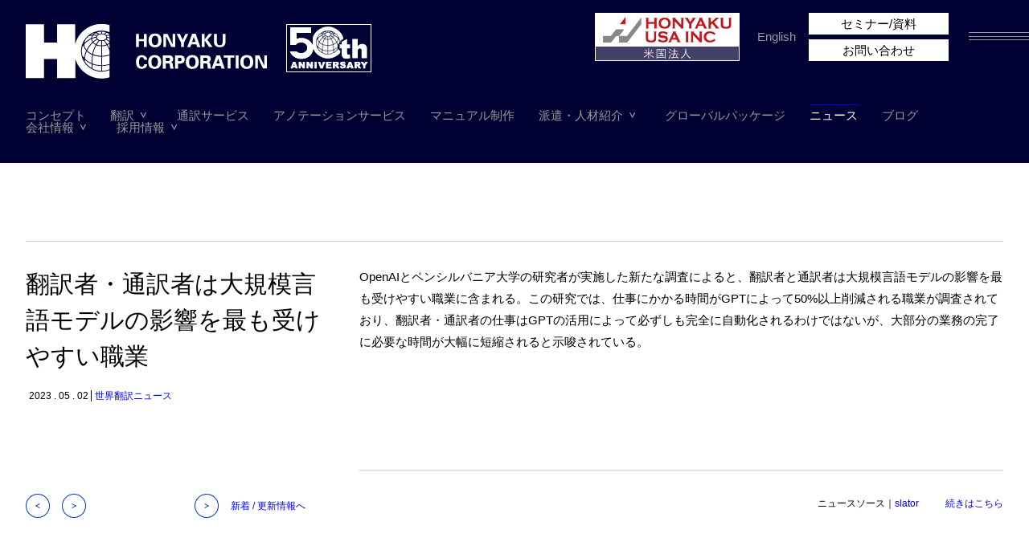

--- FILE ---
content_type: text/html; charset=UTF-8
request_url: https://www.translatejapan.com/news/4078
body_size: 44336
content:
<!DOCTYPE html>
<html lang="ja">
<head>
	
<!-- Google Tag Manager -->
<script>(function(w,d,s,l,i){w[l]=w[l]||[];w[l].push({'gtm.start':
new Date().getTime(),event:'gtm.js'});var f=d.getElementsByTagName(s)[0],
j=d.createElement(s),dl=l!='dataLayer'?'&l='+l:'';j.async=true;j.src=
'https://www.googletagmanager.com/gtm.js?id='+i+dl;f.parentNode.insertBefore(j,f);
})(window,document,'script','dataLayer','GTM-NX49NTD');</script>
<!-- End Google Tag Manager -->

<!-- Global site tag (gtag.js) - Google Ads: 1009740193 -->
<script async 
src="https://www.googletagmanager.com/gtag/js?id=AW-1009740193"></script>
<script>
   window.dataLayer = window.dataLayer || [];
   function gtag(){dataLayer.push(arguments);}
   gtag('js', new Date());

   gtag('config', 'AW-1009740193');
</script>
	
<!-- Global site tag (gtag.js) - Google Analytics -->
<script async src="https://www.googletagmanager.com/gtag/js?id=G-VJTSH6JT1C"></script>
<script>
  window.dataLayer = window.dataLayer || [];
  function gtag(){dataLayer.push(arguments);}
  gtag('js', new Date());

  gtag('config', 'G-VJTSH6JT1C');
</script>

<!-- Google tag (gtag.js) -->
<script async src="https://www.googletagmanager.com/gtag/js?id=G-NWEBKCCBJD"></script>
<script>
  window.dataLayer = window.dataLayer || [];
  function gtag(){dataLayer.push(arguments);}
  gtag('js', new Date());

  gtag('config', 'G-NWEBKCCBJD');
</script>
	
<meta charset="UTF-8">
<title>翻訳者・通訳者は大規模言語モデルの影響を最も受けやすい職業 / お知らせ / 株式会社ホンヤク社｜翻訳・語学人材派遣など総合ランゲージサービス</title>
<meta name="description" content="株式会社ホンヤク社は、品質の高いランゲージサービスを提供致します。">
<meta name="viewport" content="width=device-width, user-scalable=no, initial-scale=1, maximum-scale=1">
<meta name="apple-mobile-web-app-status-bar-style" content="black-translucent">
<meta name="apple-mobile-web-app-capable" content="yes">
<meta name="format-detection" content="telephone=no">
<meta name="robots" content="index, follow" />
<meta name='robots' content='max-image-preview:large' />
<link rel='stylesheet' id='wp-block-library-css' href='https://www.translatejapan.com/wp/wp-includes/css/dist/block-library/style.min.css?ver=6.4.2' type='text/css' media='all' />
<style id='classic-theme-styles-inline-css' type='text/css'>
/*! This file is auto-generated */
.wp-block-button__link{color:#fff;background-color:#32373c;border-radius:9999px;box-shadow:none;text-decoration:none;padding:calc(.667em + 2px) calc(1.333em + 2px);font-size:1.125em}.wp-block-file__button{background:#32373c;color:#fff;text-decoration:none}
</style>
<style id='global-styles-inline-css' type='text/css'>
body{--wp--preset--color--black: #000000;--wp--preset--color--cyan-bluish-gray: #abb8c3;--wp--preset--color--white: #ffffff;--wp--preset--color--pale-pink: #f78da7;--wp--preset--color--vivid-red: #cf2e2e;--wp--preset--color--luminous-vivid-orange: #ff6900;--wp--preset--color--luminous-vivid-amber: #fcb900;--wp--preset--color--light-green-cyan: #7bdcb5;--wp--preset--color--vivid-green-cyan: #00d084;--wp--preset--color--pale-cyan-blue: #8ed1fc;--wp--preset--color--vivid-cyan-blue: #0693e3;--wp--preset--color--vivid-purple: #9b51e0;--wp--preset--gradient--vivid-cyan-blue-to-vivid-purple: linear-gradient(135deg,rgba(6,147,227,1) 0%,rgb(155,81,224) 100%);--wp--preset--gradient--light-green-cyan-to-vivid-green-cyan: linear-gradient(135deg,rgb(122,220,180) 0%,rgb(0,208,130) 100%);--wp--preset--gradient--luminous-vivid-amber-to-luminous-vivid-orange: linear-gradient(135deg,rgba(252,185,0,1) 0%,rgba(255,105,0,1) 100%);--wp--preset--gradient--luminous-vivid-orange-to-vivid-red: linear-gradient(135deg,rgba(255,105,0,1) 0%,rgb(207,46,46) 100%);--wp--preset--gradient--very-light-gray-to-cyan-bluish-gray: linear-gradient(135deg,rgb(238,238,238) 0%,rgb(169,184,195) 100%);--wp--preset--gradient--cool-to-warm-spectrum: linear-gradient(135deg,rgb(74,234,220) 0%,rgb(151,120,209) 20%,rgb(207,42,186) 40%,rgb(238,44,130) 60%,rgb(251,105,98) 80%,rgb(254,248,76) 100%);--wp--preset--gradient--blush-light-purple: linear-gradient(135deg,rgb(255,206,236) 0%,rgb(152,150,240) 100%);--wp--preset--gradient--blush-bordeaux: linear-gradient(135deg,rgb(254,205,165) 0%,rgb(254,45,45) 50%,rgb(107,0,62) 100%);--wp--preset--gradient--luminous-dusk: linear-gradient(135deg,rgb(255,203,112) 0%,rgb(199,81,192) 50%,rgb(65,88,208) 100%);--wp--preset--gradient--pale-ocean: linear-gradient(135deg,rgb(255,245,203) 0%,rgb(182,227,212) 50%,rgb(51,167,181) 100%);--wp--preset--gradient--electric-grass: linear-gradient(135deg,rgb(202,248,128) 0%,rgb(113,206,126) 100%);--wp--preset--gradient--midnight: linear-gradient(135deg,rgb(2,3,129) 0%,rgb(40,116,252) 100%);--wp--preset--font-size--small: 13px;--wp--preset--font-size--medium: 20px;--wp--preset--font-size--large: 36px;--wp--preset--font-size--x-large: 42px;--wp--preset--spacing--20: 0.44rem;--wp--preset--spacing--30: 0.67rem;--wp--preset--spacing--40: 1rem;--wp--preset--spacing--50: 1.5rem;--wp--preset--spacing--60: 2.25rem;--wp--preset--spacing--70: 3.38rem;--wp--preset--spacing--80: 5.06rem;--wp--preset--shadow--natural: 6px 6px 9px rgba(0, 0, 0, 0.2);--wp--preset--shadow--deep: 12px 12px 50px rgba(0, 0, 0, 0.4);--wp--preset--shadow--sharp: 6px 6px 0px rgba(0, 0, 0, 0.2);--wp--preset--shadow--outlined: 6px 6px 0px -3px rgba(255, 255, 255, 1), 6px 6px rgba(0, 0, 0, 1);--wp--preset--shadow--crisp: 6px 6px 0px rgba(0, 0, 0, 1);}:where(.is-layout-flex){gap: 0.5em;}:where(.is-layout-grid){gap: 0.5em;}body .is-layout-flow > .alignleft{float: left;margin-inline-start: 0;margin-inline-end: 2em;}body .is-layout-flow > .alignright{float: right;margin-inline-start: 2em;margin-inline-end: 0;}body .is-layout-flow > .aligncenter{margin-left: auto !important;margin-right: auto !important;}body .is-layout-constrained > .alignleft{float: left;margin-inline-start: 0;margin-inline-end: 2em;}body .is-layout-constrained > .alignright{float: right;margin-inline-start: 2em;margin-inline-end: 0;}body .is-layout-constrained > .aligncenter{margin-left: auto !important;margin-right: auto !important;}body .is-layout-constrained > :where(:not(.alignleft):not(.alignright):not(.alignfull)){max-width: var(--wp--style--global--content-size);margin-left: auto !important;margin-right: auto !important;}body .is-layout-constrained > .alignwide{max-width: var(--wp--style--global--wide-size);}body .is-layout-flex{display: flex;}body .is-layout-flex{flex-wrap: wrap;align-items: center;}body .is-layout-flex > *{margin: 0;}body .is-layout-grid{display: grid;}body .is-layout-grid > *{margin: 0;}:where(.wp-block-columns.is-layout-flex){gap: 2em;}:where(.wp-block-columns.is-layout-grid){gap: 2em;}:where(.wp-block-post-template.is-layout-flex){gap: 1.25em;}:where(.wp-block-post-template.is-layout-grid){gap: 1.25em;}.has-black-color{color: var(--wp--preset--color--black) !important;}.has-cyan-bluish-gray-color{color: var(--wp--preset--color--cyan-bluish-gray) !important;}.has-white-color{color: var(--wp--preset--color--white) !important;}.has-pale-pink-color{color: var(--wp--preset--color--pale-pink) !important;}.has-vivid-red-color{color: var(--wp--preset--color--vivid-red) !important;}.has-luminous-vivid-orange-color{color: var(--wp--preset--color--luminous-vivid-orange) !important;}.has-luminous-vivid-amber-color{color: var(--wp--preset--color--luminous-vivid-amber) !important;}.has-light-green-cyan-color{color: var(--wp--preset--color--light-green-cyan) !important;}.has-vivid-green-cyan-color{color: var(--wp--preset--color--vivid-green-cyan) !important;}.has-pale-cyan-blue-color{color: var(--wp--preset--color--pale-cyan-blue) !important;}.has-vivid-cyan-blue-color{color: var(--wp--preset--color--vivid-cyan-blue) !important;}.has-vivid-purple-color{color: var(--wp--preset--color--vivid-purple) !important;}.has-black-background-color{background-color: var(--wp--preset--color--black) !important;}.has-cyan-bluish-gray-background-color{background-color: var(--wp--preset--color--cyan-bluish-gray) !important;}.has-white-background-color{background-color: var(--wp--preset--color--white) !important;}.has-pale-pink-background-color{background-color: var(--wp--preset--color--pale-pink) !important;}.has-vivid-red-background-color{background-color: var(--wp--preset--color--vivid-red) !important;}.has-luminous-vivid-orange-background-color{background-color: var(--wp--preset--color--luminous-vivid-orange) !important;}.has-luminous-vivid-amber-background-color{background-color: var(--wp--preset--color--luminous-vivid-amber) !important;}.has-light-green-cyan-background-color{background-color: var(--wp--preset--color--light-green-cyan) !important;}.has-vivid-green-cyan-background-color{background-color: var(--wp--preset--color--vivid-green-cyan) !important;}.has-pale-cyan-blue-background-color{background-color: var(--wp--preset--color--pale-cyan-blue) !important;}.has-vivid-cyan-blue-background-color{background-color: var(--wp--preset--color--vivid-cyan-blue) !important;}.has-vivid-purple-background-color{background-color: var(--wp--preset--color--vivid-purple) !important;}.has-black-border-color{border-color: var(--wp--preset--color--black) !important;}.has-cyan-bluish-gray-border-color{border-color: var(--wp--preset--color--cyan-bluish-gray) !important;}.has-white-border-color{border-color: var(--wp--preset--color--white) !important;}.has-pale-pink-border-color{border-color: var(--wp--preset--color--pale-pink) !important;}.has-vivid-red-border-color{border-color: var(--wp--preset--color--vivid-red) !important;}.has-luminous-vivid-orange-border-color{border-color: var(--wp--preset--color--luminous-vivid-orange) !important;}.has-luminous-vivid-amber-border-color{border-color: var(--wp--preset--color--luminous-vivid-amber) !important;}.has-light-green-cyan-border-color{border-color: var(--wp--preset--color--light-green-cyan) !important;}.has-vivid-green-cyan-border-color{border-color: var(--wp--preset--color--vivid-green-cyan) !important;}.has-pale-cyan-blue-border-color{border-color: var(--wp--preset--color--pale-cyan-blue) !important;}.has-vivid-cyan-blue-border-color{border-color: var(--wp--preset--color--vivid-cyan-blue) !important;}.has-vivid-purple-border-color{border-color: var(--wp--preset--color--vivid-purple) !important;}.has-vivid-cyan-blue-to-vivid-purple-gradient-background{background: var(--wp--preset--gradient--vivid-cyan-blue-to-vivid-purple) !important;}.has-light-green-cyan-to-vivid-green-cyan-gradient-background{background: var(--wp--preset--gradient--light-green-cyan-to-vivid-green-cyan) !important;}.has-luminous-vivid-amber-to-luminous-vivid-orange-gradient-background{background: var(--wp--preset--gradient--luminous-vivid-amber-to-luminous-vivid-orange) !important;}.has-luminous-vivid-orange-to-vivid-red-gradient-background{background: var(--wp--preset--gradient--luminous-vivid-orange-to-vivid-red) !important;}.has-very-light-gray-to-cyan-bluish-gray-gradient-background{background: var(--wp--preset--gradient--very-light-gray-to-cyan-bluish-gray) !important;}.has-cool-to-warm-spectrum-gradient-background{background: var(--wp--preset--gradient--cool-to-warm-spectrum) !important;}.has-blush-light-purple-gradient-background{background: var(--wp--preset--gradient--blush-light-purple) !important;}.has-blush-bordeaux-gradient-background{background: var(--wp--preset--gradient--blush-bordeaux) !important;}.has-luminous-dusk-gradient-background{background: var(--wp--preset--gradient--luminous-dusk) !important;}.has-pale-ocean-gradient-background{background: var(--wp--preset--gradient--pale-ocean) !important;}.has-electric-grass-gradient-background{background: var(--wp--preset--gradient--electric-grass) !important;}.has-midnight-gradient-background{background: var(--wp--preset--gradient--midnight) !important;}.has-small-font-size{font-size: var(--wp--preset--font-size--small) !important;}.has-medium-font-size{font-size: var(--wp--preset--font-size--medium) !important;}.has-large-font-size{font-size: var(--wp--preset--font-size--large) !important;}.has-x-large-font-size{font-size: var(--wp--preset--font-size--x-large) !important;}
.wp-block-navigation a:where(:not(.wp-element-button)){color: inherit;}
:where(.wp-block-post-template.is-layout-flex){gap: 1.25em;}:where(.wp-block-post-template.is-layout-grid){gap: 1.25em;}
:where(.wp-block-columns.is-layout-flex){gap: 2em;}:where(.wp-block-columns.is-layout-grid){gap: 2em;}
.wp-block-pullquote{font-size: 1.5em;line-height: 1.6;}
</style>
<link rel='stylesheet' id='contact-form-7-css' href='https://www.translatejapan.com/wp/wp-content/plugins/contact-form-7/includes/css/styles.css?ver=5.3' type='text/css' media='all' />
<link rel='stylesheet' id='contact-form-7-confirm-css' href='https://www.translatejapan.com/wp/wp-content/plugins/contact-form-7-add-confirm/includes/css/styles.css?ver=5.1' type='text/css' media='all' />
<link rel='stylesheet' id='commoncss-css' href='https://www.translatejapan.com/wp/wp-content/themes/translatejapan/assets/css/common.css?ver=6.4.2' type='text/css' media='all' />
<link rel='stylesheet' id='headercss-css' href='https://www.translatejapan.com/wp/wp-content/themes/translatejapan/assets/css/header.css?ver=6.4.2' type='text/css' media='all' />
<link rel='stylesheet' id='footercss-css' href='https://www.translatejapan.com/wp/wp-content/themes/translatejapan/assets/css/footer.css?ver=6.4.2' type='text/css' media='all' />
<link rel='stylesheet' id='utilitycss-css' href='https://www.translatejapan.com/wp/wp-content/themes/translatejapan/assets/css/utility.css?ver=6.4.2' type='text/css' media='all' />
<link rel='stylesheet' id='news-css' href='https://www.translatejapan.com/wp/wp-content/themes/translatejapan/assets/css/news.css?ver=6.4.2' type='text/css' media='all' />
<link rel='stylesheet' id='news_details-css' href='https://www.translatejapan.com/wp/wp-content/themes/translatejapan/assets/css/news_details.css?ver=6.4.2' type='text/css' media='all' />
<script type="text/javascript" src="https://www.translatejapan.com/wp/wp-includes/js/jquery/jquery.min.js?ver=3.7.1" id="jquery-core-js"></script>
<script type="text/javascript" src="https://www.translatejapan.com/wp/wp-includes/js/jquery/jquery-migrate.min.js?ver=3.4.1" id="jquery-migrate-js"></script>
<link rel="canonical" href="https://www.translatejapan.com/news/4078" />
<link rel='shortlink' href='https://www.translatejapan.com/?p=4078' />
<link rel="icon" href="https://www.translatejapan.com/wp/wp-content/themes/translatejapan/assets/img/favicon.ico">
<link rel="apple-touch-icon" href="https://www.translatejapan.com/wp/wp-content/themes/translatejapan/assets/img/apple-touch-icon.png">
<link rel="preconnect" href="https://fonts.googleapis.com">
<link rel="preconnect" href="https://fonts.gstatic.com" crossorigin>
<link href="https://fonts.googleapis.com/css?family=Roboto%7CJulius+Sans+One&display=swap" rel="stylesheet">
<script src="https://www.translatejapan.com/wp/wp-content/themes/translatejapan/assets/js/smartRollover.js"></script>
<script type="text/javascript">
var _trackingid = 'LFT-24969-1';

(function() {
    var lft = document.createElement('script'); lft.type = 'text/javascript'; lft.async = true;
    lft.src = ('https:' == document.location.protocol ? 'https:' : 'http:') + '//track.list-finder.jp/js/ja/track.js';
    var snode = document.getElementsByTagName('script')[0]; snode.parentNode.insertBefore(lft, snode);
})();
</script>
</head>
<body class="news-template-default single single-news postid-4078 is_pages">

<!-- Google Tag Manager (noscript) -->
<noscript><iframe src="https://www.googletagmanager.com/ns.html?id=GTM-NX49NTD"
height="0" width="0" style="display:none;visibility:hidden"></iframe></noscript>
<!-- End Google Tag Manager (noscript) -->

<header class="">
	<div class="wrap clear">
		<div class="inner clearfix">
			<h1 class="logo">
				<a href="https://www.translatejapan.com">
					<img src="https://www.translatejapan.com/wp/wp-content/themes/translatejapan/assets/img/logo.png" alt="HONYAKU CORPORATION" class="w100p">
				</a>
				<a href="https://www.translatejapan.com/50th_sp01">
					<img src="https://www.translatejapan.com/wp/wp-content/themes/translatejapan/assets/img/fiftieth.png" alt="50th ANNIVERSARY" class="w100p">
				</a>
			</h1>
			<nav>
				<div class="menu-w">
					<ul class="clearfix">
						<li class="menu-item concept">
							<a class="" href="https://www.translatejapan.com/concept">コンセプト</a>
						</li>
						<li class="menu-item service js_dropdown">
							<a class=" arrow" href="https://www.translatejapan.com/service/translation">翻訳</a>
							<div class="dropdown">
								<div class="inner clearfix">
									<div class="dp dp_01 dp_col4">
										<ul>
											<li>
												<a href="https://www.translatejapan.com/service/expert">
													<figure>
														<img src="https://www.translatejapan.com/wp/wp-content/themes/translatejapan/assets/img/header_dp01_1.jpg" alt="エキスパート翻訳" class="dp_img w100p">
													</figure>
													<p class="dp_tit fc_ff">
														<span class="ja">エキスパート翻訳</span>
														<span class="JuliusSansOne en">SPECIALIZED TRANSLATION</span>
													</p>
												</a>
											</li>
											<li>
												<a href="https://www.translatejapan.com/service/multilingual">
													<figure>
														<img src="https://www.translatejapan.com/wp/wp-content/themes/translatejapan/assets/img/header_dp01_2.jpg" alt="多言語翻訳" class="dp_img w100p">
													</figure>
													<p class="dp_tit fc_ff">
														<span class="ja">多言語翻訳</span>
														<span class="JuliusSansOne en">MULTILINGUAL TRANSLATION</span>
													</p>
												</a>
											</li>
											<li>
												<a href="https://www.translatejapan.com/service/machine">
													<figure>
														<img src="https://www.translatejapan.com/wp/wp-content/themes/translatejapan/assets/img/header_dp01_3.jpg" alt="機械翻訳（MTPE）" class="dp_img w100p">
													</figure>
													<p class="dp_tit fc_ff">
														<span class="ja">機械翻訳（MTPE）</span>
														<span class="JuliusSansOne en">MACHINE TRANSLATION(MTPE)</span>
													</p>
												</a>
											</li>
											<li>
												<a href="https://www.translatejapan.com/service/ai">
													<figure>
														<img src="https://www.translatejapan.com/wp/wp-content/themes/translatejapan/assets/img/header_dp01_3_2.jpg" alt="AIナレーション（音声合成）サービス" class="dp_img w100p">
													</figure>
													<p class="dp_tit fc_ff">
														<span class="ja">AIナレーション(音声合成)サービス</span>
														<span class="JuliusSansOne en">AI NARRATION</span>
													</p>
												</a>
											</li>
											<li class="pc_mt30">
												<a href="https://www.translatejapan.com/service/language">
													<figure>
														<img src="https://www.translatejapan.com/wp/wp-content/themes/translatejapan/assets/img/header_dp01_4.jpg" alt="言語付帯関連" class="dp_img w100p">
													</figure>
													<p class="dp_tit fc_ff">
														<span class="ja">言語付帯関連</span>
														<span class="JuliusSansOne en">RELATED SERVICES</span>
													</p>
												</a>
											</li>
											<li class="pc_mt30">
												<a href="https://www.translatejapan.com/service/field">
													<figure>
														<img src="https://www.translatejapan.com/wp/wp-content/themes/translatejapan/assets/img/header_dp01_5.jpg" alt="分野について" class="dp_img w100p">
													</figure>
													<p class="dp_tit fc_ff">
														<span class="ja">分野について</span>
														<span class="JuliusSansOne en">FIELDS</span>
													</p>
												</a>
											</li>
											<li class="pc_mt30">
												<a href="https://www.translatejapan.com/service/quality">
													<figure>
														<img src="https://www.translatejapan.com/wp/wp-content/themes/translatejapan/assets/img/header_dp01_6.jpg" alt="品質について" class="dp_img w100p">
													</figure>
													<p class="dp_tit fc_ff">
														<span class="ja">品質について</span>
														<span class="JuliusSansOne en">QUALITY</span>
													</p>
												</a>
											</li>
											<li class="pc_mt30">
												<a href="https://www.translatejapan.com/service/flow">
													<figure>
														<img src="https://www.translatejapan.com/wp/wp-content/themes/translatejapan/assets/img/header_dp01_7.jpg" alt="ご利用の流れ" class="dp_img w100p">
													</figure>
													<p class="dp_tit fc_ff">
														<span class="ja">ご利用の流れ</span>
														<span class="JuliusSansOne en">HOW WE WORK</span>
													</p>
												</a>
											</li>
										</ul>
									</div>
								</div>
							</div>
						</li>
<li class="menu-item interpretation">
							<a class="" href="https://www.translatejapan.com/service/interpretation">通訳サービス</a>
						<li class="menu-item annotation">
							<a class="" href="https://www.translatejapan.com/service/annotation">アノテーションサービス</a>
						</li>
						<li class="menu-item ai_manual">
							<a class="" href="https://www.translatejapan.com/service/ai_manual">マニュアル制作</a>
						</li>
						<li class="menu-item staffing js_dropdown">
							<a class=" arrow" href="https://www.translatejapan.com/staffing">派遣・人材紹介</a>
							<div class="dropdown">
								<div class="inner clearfix">
									<div class="dp dp_staffing dp_col4">
										<ul>
											<li>
												<a href="https://www.translatejapan.com/staffing">
													<figure>
														<img src="https://www.translatejapan.com/wp/wp-content/themes/translatejapan/assets/img/header_dp_staffing_01.jpg" alt="派遣・人材紹介" class="dp_img w100p">
													</figure>
													<p class="dp_tit fc_ff">
														<span class="ja">派遣・人材紹介</span>
														<span class="JuliusSansOne en">STAFFING SOLUTIONS</span>
													</p>
												</a>
											</li>
											<li>
												<a href="https://www.translatejapan.com/staffing/job">
													<figure>
														<img src="https://www.translatejapan.com/wp/wp-content/themes/translatejapan/assets/img/header_dp_staffing_02.jpg" alt="登録をご希望の方" class="dp_img w100p">
													</figure>
													<p class="dp_tit fc_ff">
														<span class="ja">登録をご希望の方</span>
														<span class="JuliusSansOne en">LOOKING FOR LANGUAGE JOB</span>
													</p>
												</a>
											</li>
											<li>
												<a href="https://www.translatejapan.com/staffing/staff">
													<figure>
														<img src="https://www.translatejapan.com/wp/wp-content/themes/translatejapan/assets/img/header_dp_staffing_03.jpg" alt="スタッフをお探しの企業様" class="dp_img w100p">
													</figure>
													<p class="dp_tit fc_ff">
														<span class="ja">スタッフをお探しの企業様</span>
														<span class="JuliusSansOne en">LOOKING FOR LANGUAGE STAFF</span>
													</p>
												</a>
											</li>
											<li>
												<a href="https://www.translatejapan.com/contact/registration">
													<figure>
														<img src="https://www.translatejapan.com/wp/wp-content/themes/translatejapan/assets/img/header_dp_staffing_04.jpg" alt="登録のご案内" class="dp_img w100p">
													</figure>
													<p class="dp_tit fc_ff">
														<span class="ja">登録のご案内</span>
														<span class="JuliusSansOne en">REGISTRATION GUIDE</span>
													</p>
												</a>
											</li>
										</ul>
									</div>
								</div>
							</div>
						</li>
						<li class="menu-item global">
							<a class="" href="https://www.translatejapan.com/service/global">グローバルパッケージ</a>
						</li>
						<li class="menu-item news">
							<a class="current" href="https://www.translatejapan.com/news">ニュース</a>
						</li>
						<li class="menu-item news">
							<a class="" href="https://www.translatejapan.com/blog">ブログ</a>
						</li>
						<li class="menu-item company js_dropdown">
							<a class=" arrow" href="https://www.translatejapan.com/about">会社情報</a>
							<div class="dropdown">
								<div class="inner clearfix">
									<div class="dp dp_02">
										<ul>
											<li>
												<a href="https://www.translatejapan.com/about/philosophy">
													<figure>
														<img src="https://www.translatejapan.com/wp/wp-content/themes/translatejapan/assets/img/header_dp02_1.jpg" alt="企業理念・代表者挨拶" class="dp_img w100p">
													</figure>
													<p class="dp_tit fc_ff">
														<span class="ja">企業理念・代表者挨拶</span>
														<span class="JuliusSansOne en">PHILOSOPHY & CEO&acute;S MESSAGE</span>
													</p>
												</a>
											</li>
											<li>
												<a href="https://www.translatejapan.com/about/about_us">
													<figure>
														<img src="https://www.translatejapan.com/wp/wp-content/themes/translatejapan/assets/img/header_dp02_2.jpg" alt="会社概要・沿革" class="dp_img w100p">
													</figure>
													<p class="dp_tit fc_ff">
														<span class="ja">会社概要・沿革</span>
														<span class="JuliusSansOne en">PROFILE & HISTORY</span>
													</p>
												</a>
											</li>
											<li>
												<a href="https://www.translatejapan.com/about/access">
													<figure>
														<img src="https://www.translatejapan.com/wp/wp-content/themes/translatejapan/assets/img/header_dp02_3.jpg" alt="アクセスマップ" class="dp_img w100p">
													</figure>
													<p class="dp_tit fc_ff">
														<span class="ja">アクセスマップ</span>
														<span class="JuliusSansOne en">LOCATION</span>
													</p>
												</a>
											</li>
										</ul>
									</div>
								</div>
							</div>
						</li>
						<li class="menu-item recruit js_dropdown">
							<a class=" arrow" href="https://www.translatejapan.com/recruit">採用情報</a>
							<div class="dropdown">
								<div class="inner clearfix">
									<div class="dp dp_03">
										<ul>
											<li>
												<a href="https://www.translatejapan.com/recruit">
													<figure>
														<img src="https://www.translatejapan.com/wp/wp-content/themes/translatejapan/assets/img/header_dp03_1.jpg" alt="採用情報・従業員の声" class="dp_img w100p">
													</figure>
													<p class="dp_tit fc_ff">
														<span class="ja">採用情報・従業員の声</span>
														<span class="JuliusSansOne en">RECRUIT & STAFF VOICE</span>
													</p>
												</a>
											</li>
											<li>
												<a href="https://www.translatejapan.com/contact/application">
													<figure>
														<img src="https://www.translatejapan.com/wp/wp-content/themes/translatejapan/assets/img/header_dp03_2.jpg" alt="フリーランス登録" class="dp_img w100p">
													</figure>
													<p class="dp_tit fc_ff">
														<span class="ja">フリーランス登録</span>
														<span class="JuliusSansOne en">Freelancer</span>
													</p>
												</a>
											</li>
										</ul>
									</div>
								</div>
							</div>
						</li>
						<li class="menu-item seminar sp">
							<a class="" href="https://www.translatejapan.com/news/4078">セミナー/資料</a>
						</li>
						<li class="menu-item contact sp">
							<a class="" href="https://www.translatejapan.com/contact">お問い合わせ</a>
						</li>
					</ul>
				</div>
			</nav>
			<a href="https://www.translatejapan.com/honyaku_usa" class="usa_bnr"><img src="https://www.translatejapan.com/wp/wp-content/themes/translatejapan/assets/img/honyaku_usa_bnr.png" alt="HONYAKU USA INC 米国法人"></a>
			<a href="https://honyaku-usa.com/" target="_blank" class="english is_pc">English</a>
			<ul>
				<li class="contact-seminar">
					<div class="wrap">
						<div class="btn"><a class="" href="https://www.translatejapan.com/seminar">セミナー/資料</a></div>
						<div class="btn"><a class="" href="https://www.translatejapan.com/contact">お問い合わせ</a></div>
					</div>
				</li>
			</ul>
			<button class="hb-menu" stype="button">
				<hr><hr><hr>
			</button>
		</div>
	</div>


	<div class="hb-menu-nav">
		<div class="inner clearfix">
			<div class="flex_pc flex_jc_sb fc_ff">
				<dl class="col">
					<dt>
						<a class="" href="https://www.translatejapan.com/concept">
							<span class="ja">コンセプト</span>
							<span class="JuliusSansOne en">CONCEPT</span>
						</a>
					</dt>
				</dl>
				<dl class="col">
					<dt>
						<a class="" href="https://www.translatejapan.com/news">
							<span class="ja">ブログ</span>
							<span class="JuliusSansOne en">NEWS</span>
						</a>
					</dt>
				</dl>
				<dl class="col">
					<dt>
						<a class="" href="https://www.translatejapan.com/recruit">
							<span class="ja">採用情報</span>
							<span class="JuliusSansOne en">RECRUIT</span>
						</a>
					</dt>
					<dd>
						<a class="" href="https://www.translatejapan.com/recruit">
							<span class="ja">採用情報・従業員の声</span>
						</a>
					</dd>
					<dd>
						<a class="" href="https://www.translatejapan.com/contact/application">
							<span class="ja">フリーランス登録</span>
						</a>
					</dd>
				</dl>
				<dl class="col">
					<dt>
						<a class="" href="https://www.translatejapan.com/service">
							<span class="ja">サービス</span>
							<span class="JuliusSansOne en">SERVICES</span>
						</a>
					</dt>
					<dd>
						<a class="" href="https://www.translatejapan.com/service/translation">
							<span class="ja">翻訳</span>
						</a>
					</dd>
					<dd>
						<a class="" href="https://www.mankind.co.jp/" target="_blank">
							<span class="ja">派遣・人材紹介</span>
						</a>
					</dd>
					<dd>
						<a class="" href="https://www.translatejapan.com/service/global">
							<span class="ja">グローバルパッケージ</span>
						</a>
					</dd>
				</dl>
				<dl class="col">
					<dt>
						<a class="" href="https://www.translatejapan.com/about">
							<span class="ja">会社情報</span>
							<span class="JuliusSansOne en">ABOUT</span>
						</a>
					</dt>
					<dd>
						<a class="" href="https://www.translatejapan.com/about/philosophy">
							<span class="ja">企業理念・代表者挨拶</span>
						</a>
					</dd>
					<dd>
						<a class="" href="https://www.translatejapan.com/about/about_us">
							<span class="ja">会社概要・沿革</span>
						</a>
					</dd>
					<dd>
						<a class="" href="https://www.translatejapan.com/about/access">
							<span class="ja">アクセスマップ</span>
						</a>
					</dd>
				</dl>
				<dl class="col">
					<dt>
						<a class="" href="https://www.translatejapan.com/contact">
							<span class="ja">お問い合わせ</span>
							<span class="JuliusSansOne en">CONTACT</span>
						</a>
					</dt>
					<dd>
						<a class="" href="https://www.translatejapan.com/contact">
							<span class="ja">お問い合わせ</span>
						</a>
					</dd>
					<dd>
						<a class="" href="https://www.translatejapan.com/contact">
							<span class="ja">無料お見積り</span>
						</a>
					</dd>
				</dl>
			</div>
		</div>
	</div>
</header>

<section id="" class="page-wrap details">
	<div class="contents pc_pb86 sp_pb100">
		<section class="content content01">
			<div class="inner">
				<div class="bt1_cc flex_pc pc_pt30 sp_pt39">
					<div class="col grid4_pc">
						<h2 class="h02 mb18 i_mt0_pc">
							<span class="ja i_lh1_5">翻訳者・通訳者は大規模言語モデルの影響を最も受けやすい職業</span>
						</h2>
						<time class="fs12 entry_date pl03em">2023 . 05 . 02</time>
						<a href="https://www.translatejapan.com/news-category/world_translation" class="fc_blue hv hv_underline fs12">世界翻訳ニュース</a>					</div>
					<div class="col grid8_pc sp_mt84">
						<div class="text"><p>OpenAIとペンシルバニア大学の研究者が実施した新たな調査によると、翻訳者と通訳者は大規模言語モデルの影響を最も受けやすい職業に含まれる。この研究では、仕事にかかる時間がGPTによって50%以上削減される職業が調査されており、翻訳者・通訳者の仕事はGPTの活用によって必ずしも完全に自動化されるわけではないが、大部分の業務の完了に必要な時間が大幅に短縮されると示唆されている。</p>
<p>&nbsp;</p>
</div>
					</div>
				</div>
			</div>
		</section>
		<section class="content content02 pc_mt86 sp_mt20">
			<div class="inner">
				<div class="flex_pc">
					<div class="col grid4_pc pc_pt30 sp_pt39">
						<div class="flex">
							<ul class="single_pager flex fs12">
								<li class="pager_prev"><a href="https://www.translatejapan.com/news/4176" rel="prev"></a></li>
								<li class="pager_next"><a href="https://www.translatejapan.com/news/4151" rel="next"></a></li>
							</ul>
							<a href="https://www.translatejapan.com/news/" class="pager_top dsp_b fc_blue hv hv_underline fs12">新着 / 更新情報へ</a>
						</div>
					</div>
					<div class="col grid8_pc sp_mt70 bt1_cc pc_pt35 sp_pt39 clearfix">
						<div class="fs12 fl_r">
								<span class="news_source">ニュースソース｜<a href="https://slator.com/" target="_blank" class="fc_blue hv hv_underline">slator</a></span>
								<a href="https://slator.com/translators-interpreters-among-most-vulnerable-large-language-models-openai/" target="_blank" class="more fc_blue hv hv_underline ml30">続きはこちら</a>
														</div>
					</div>
				</div>
			</div>
		</section>
		<section class="content content03 pc_mt150 sp_mt88 sp_mb140">
			<div class="inner">
				<div class="flex_pc">
					<div class="col grid4_pc bt1_99 pt36">
						<h3 class="fs20">最新の記事</h3>
					</div>
					<div class="col grid8_pc sp_mt84">
						<!-- 最新記事一覧5件 -->
						<div class="news_list">
															<article id="p10935" class="entry bt1_cc pt30 mb66">
									<h3 class="mb8 ellipsis">
										<a href="https://www.translatejapan.com/news/10935" class="hv hv_blue text">進化する品質管理担当者の役割（品証品管ニュース）</a>
									</h3>
									<time class="fs12 entry_date">2026 . 01 . 16</time>
									<a href="https://www.translatejapan.com/news-category/%e5%93%81%e8%a8%bc%e3%83%bb%e5%93%81%e7%ae%a1%e3%83%8b%e3%83%a5%e3%83%bc%e3%82%b9" class="fc_blue hv hv_underline fs12">品証・品管ニュース</a>								</article>
															<article id="p10944" class="entry bt1_cc pt30 mb66">
									<h3 class="mb8 ellipsis">
										<a href="https://www.translatejapan.com/news/10944" class="hv hv_blue text">英国の言語・翻訳教育分野の一部に漂う不透明感（世界翻訳ニュース）</a>
									</h3>
									<time class="fs12 entry_date">2026 . 01 . 16</time>
									<a href="https://www.translatejapan.com/news-category/world_translation" class="fc_blue hv hv_underline fs12">世界翻訳ニュース</a>								</article>
															<article id="p10880" class="entry bt1_cc pt30 mb66">
									<h3 class="mb8 ellipsis">
										<a href="https://www.translatejapan.com/news/10880" class="hv hv_blue text">【資料公開】技術文書翻訳で押さえておきたい7つの視点（翻訳ブログ）</a>
									</h3>
									<time class="fs12 entry_date">2026 . 01 . 14</time>
									<a href="https://www.translatejapan.com/news-category/%e3%82%b5%e3%83%bc%e3%83%93%e3%82%b9%e7%b4%b9%e4%bb%8b" class="fc_blue hv hv_underline fs12">サービス紹介</a>								</article>
															<article id="p10919" class="entry bt1_cc pt30 mb66">
									<h3 class="mb8 ellipsis">
										<a href="https://www.translatejapan.com/news/10919" class="hv hv_blue text">AI翻訳へのゲートウェイとなる言語テクノロジー・プラットフォーム（世界翻訳ニュース）</a>
									</h3>
									<time class="fs12 entry_date">2026 . 01 . 13</time>
									<a href="https://www.translatejapan.com/news-category/world_translation" class="fc_blue hv hv_underline fs12">世界翻訳ニュース</a>								</article>
															<article id="p10906" class="entry bt1_cc pt30 mb66">
									<h3 class="mb8 ellipsis">
										<a href="https://www.translatejapan.com/news/10906" class="hv hv_blue text">データマネジメントで課題をチャンスに（品証品管ニュース）</a>
									</h3>
									<time class="fs12 entry_date">2026 . 01 . 09</time>
									<a href="https://www.translatejapan.com/news-category/%e5%93%81%e8%a8%bc%e3%83%bb%e5%93%81%e7%ae%a1%e3%83%8b%e3%83%a5%e3%83%bc%e3%82%b9" class="fc_blue hv hv_underline fs12">品証・品管ニュース</a>								</article>
													</div><!--// news_list -->
					</div>
				</div>
			</div>
		</section>
	</div>
</section>

<footer class="footer">
	<div class="footer_contact bg_navy">
		<div class="inner">
			<div class="col_wrap flex_pc">
				<div class="col w57p sp_w100p">
					<img src="https://www.translatejapan.com/wp/wp-content/themes/translatejapan/assets/img/footer_img01.jpg" alt="料金、サービス内容など、ご不明な点をお気軽にご相談ください！" class="w100p is_pc">
					<img src="https://www.translatejapan.com/wp/wp-content/themes/translatejapan/assets/img/footer_img01_sp.jpg" alt="料金、サービス内容など、ご不明な点をお気軽にご相談ください！" class="w100p is_sp">
				</div>
				<div class="col w42p sp_w100p col_02">
					<div class="col_inner al_c w54p w70p_pc_small sp_w100p mg_at">
						<p class="lh2">料金、サービス内容など、<br>ご不明な点をお気軽にご相談ください！</p>
						<div class="tel_group">
							<p class="tit_tel"><span class="bg_navy">お電話でのお問い合わせ</span></p>
							<a href="tel:03-6841-1121" class="Roboto tel dsp_b fs30">03-6841-1121</a>
							<ul class="fc_99 date">
								<li>受付時間：9:30 - 17:30</li>
								<li>土・日・祝日除く</li>
							</ul>
						</div>
						<ul class="btn_group">
							<li><a href="https://www.translatejapan.com/contact" class="btn">お問い合わせ・無料お見積り</a></li>
						</ul>
					</div>
				</div>
			</div>
		</div>
	</div>
	<div class="footer_bottom bg_darkblue">
		<div class="inner">
			<div class="flex_pc">
				<p>
					<a href="https://www.translatejapan.com" class="footer_logo dsp_b">
						<img src="https://www.translatejapan.com/wp/wp-content/themes/translatejapan/assets/img/logo_footer.svg" alt="HONYAKU CORPORATION" class="w100p">
					</a>
				</p>
				<nav class="clearfix footer_link_01 w66p sp_w100p flex_pc">
					<div class="col">
						<dl>
							<dt>
								<a class="" href="https://www.translatejapan.com">トップ</a>
							</dt>
						</dl>
						<dl>
							<dt>
								<a class="" href="https://www.translatejapan.com/concept">コンセプト</a>
							</dt>
						</dl>
						<dl>
							<dt>
								<a class="current" href="https://www.translatejapan.com/news">ニュース</a>
							</dt>
						</dl>
						<dl>
							<dt>
								<a class="current" href="https://www.translatejapan.com/blog">ブログ</a>
							</dt>
						</dl>
					</div>
					<dl class="col">
						<dt>
							<a class="" href="https://www.translatejapan.com/service">サービス</a>
						</dt>
						<dd>
							<a class="" href="https://www.translatejapan.com/service/translation">翻訳</a>
						</dd>
						<dd>
							<a class="" href="https://www.translatejapan.com/service/expert">エキスパート翻訳</a>
						</dd>
						<dd>
							<a class="" href="https://www.translatejapan.com/service/multilingual">多言語翻訳</a>
						</dd>
						<dd>
							<a class="" href="https://www.translatejapan.com/service/machine">機械翻訳（MTPE）</a>
						</dd>
						<dd>
							<a class="" href="https://www.translatejapan.com/service/ai">AIナレーション(音声合成)サービス</a>
						</dd>
						<dd>
							<a class="" href="https://www.translatejapan.com/service/language">言語付帯関連</a>
						</dd>
						<dd>
							<a class="" href="https://www.translatejapan.com/service/ai_manual">AI翻訳×マニュアル制作</a>
						</dd>						
						<dd>
							<a class="" href="https://www.translatejapan.com/service/global">グローバルパッケージ</a>
						</dd>
						<dd>
							<a class="" href="https://www.translatejapan.com/staffing">派遣・人材紹介</a>
						</dd>
					</dl>
					<dl class="col">
						<dt>
							<a class="" href="https://www.translatejapan.com/about">会社情報</a>
						</dt>
						<dd>
							<a class="" href="https://www.translatejapan.com/about/philosophy">企業理念・代表者挨拶</a>
						</dd>
						<dd>
							<a class="" href="https://www.translatejapan.com/about/about_us">会社概要・沿革</a>
						</dd>
						<dd>
							<a class="" href="https://www.translatejapan.com/about/access">アクセスマップ</a>
						</dd>
					</dl>
					<div class="col">
						<dl>
							<dt>
								<a class="" href="https://www.translatejapan.com/recruit">採用情報</a>
							</dt>
							<dd>
								<a class="" href="https://www.translatejapan.com/recruit#voice">従業員の声</a>
							</dd>
							<dd>
								<a class="" href="https://www.translatejapan.com/contact/application">フリーランス登録</a>
							</dd>
						</dl>
						<dl>
							<dd>
								<a class="fs12" href="https://www.translatejapan.com/privacy">個人情報保護方針</a>
							</dd>
							<dd>
								<a class="fs12" href="https://www.translatejapan.com/security">情報セキュリティ基本方針</a>
							</dd>
							<dd>
								<a class="fs12" href="https://www.translatejapan.com/compliance">コンプライアンスポリシー</a>
							</dd>
						</dl>
					</div>
				</nav>
			</div>

			<ul class="footer_link_02">
				<li><a class="" href="https://honyaku-usa.com/" target="_blank">English</a></li>
				<li><a class="" href="https://honyaku-usa.com/" target="_blank">HONYAKU USA INC</a></li>
			</ul>

			<!-- <ul class="footer_link_03 fs12 flex_pc">
				<li><a class="" href="">個人情報保護方針</a></li>
				<li><a class="" href="">情報セキュリティ基本方針</a></li>
				<li><a class="" href="">コンプライアンスポリシー</a></li>
			</ul> -->

			<figure class="footer_trademark2">
				<img src="https://www.translatejapan.com/wp/wp-content/themes/translatejapan/assets/img/footer_trademark2.jpg" alt="JSA,bsi" class="w100p">
			</figure>

			<p class="copyright fs12 lh2_08">COPYRIGHT&#169; 2021 <br class="is_sp">Honyaku Corporation. All Rights Reserved.</p>
		</div>
	</div>
</footer>

<script type="text/javascript" id="contact-form-7-js-extra">
/* <![CDATA[ */
var wpcf7 = {"apiSettings":{"root":"https:\/\/www.translatejapan.com\/wp-json\/contact-form-7\/v1","namespace":"contact-form-7\/v1"}};
/* ]]> */
</script>
<script type="text/javascript" src="https://www.translatejapan.com/wp/wp-content/plugins/contact-form-7/includes/js/scripts.js?ver=5.3" id="contact-form-7-js"></script>
<script type="text/javascript" src="https://www.translatejapan.com/wp/wp-includes/js/jquery/jquery.form.min.js?ver=4.3.0" id="jquery-form-js"></script>
<script type="text/javascript" src="https://www.translatejapan.com/wp/wp-content/plugins/contact-form-7-add-confirm/includes/js/scripts.js?ver=5.1" id="contact-form-7-confirm-js"></script>
<script type="text/javascript" src="https://www.translatejapan.com/wp/wp-content/themes/translatejapan/assets/js/common.js" id="commonjs-js"></script>

</body>
</html>


--- FILE ---
content_type: text/css
request_url: https://www.translatejapan.com/wp/wp-content/themes/translatejapan/assets/css/news_details.css?ver=6.4.2
body_size: 1043
content:
@charset "UTF-8";


.single_pager .pager_next a,
.single_pager .pager_prev a{
  display: block;
  background-repeat: no-repeat;
  background-position: center center;
  background-size: 100%;
  width: 2.5em;
  height: 2.5em;
}
.single_pager .pager_next a{
  background-image: url(../img/icon_arrow_circle_r.svg);
  margin-left: 1.25em;
}
.single_pager .pager_prev a{
  background-image: url(../img/icon_arrow_circle_r.svg);
  transform: rotate(180deg);
}
.single_pager .pager_next a:hover,
.single_pager .pager_prev a:hover{
  background-image: url(../img/icon_arrow_circle_r_hv.svg);
}

a.pager_top{
  background-image: url(../img/icon_arrow_circle_r.svg);
  background-repeat: no-repeat;
  background-position: left 0 center;
  background-size: 2.5em 2.5em;
  padding-left: 3.75em;
  vertical-align: middle;
  line-height: 2.5em;
}
a.pager_top:hover{
  background-image: url(../img/icon_arrow_circle_r_hv.svg);
}

@media screen and (min-width: 813px) {
  a.pager_top{
    margin-right: 38px;
  }
}

@media screen and (max-width: 812px) {
  
}

--- FILE ---
content_type: application/javascript
request_url: https://www.translatejapan.com/wp/wp-content/themes/translatejapan/assets/js/common.js
body_size: 9001
content:
'use strict';

var isSP = false;
(function($) {
    $(function() {

        const $header = $('header');
        const $html = $('html');

        isSP = $('body').css('min-width') == '100%' ? true : false;

        $(window).on('resize', function() {
            isSP = $('body').css('min-width') == '100%' ? true : false;
            if(isSP){
                $('.hb-menu-nav').hide();
            }
            else{
                if($header.hasClass('open')){
                    $('.hb-menu-nav').show();
                }
            }
        });

        $(window).on('scroll', function() {
            if($(window).scrollTop() > 0) {
                $header.addClass('fixed');
            } else {
                $header.removeClass('fixed');
            }
        });

        // Smooth Scroll
        smoothScroll();
        function smoothScroll(){
            var $headerHeight = $header.outerHeight(),
            speed = 500,
            urlHash = location.hash;
            if (urlHash) {
                $('body,html').stop().scrollTop(0);
                setTimeout(function() {
                    var target = $(urlHash),
                        position = target.offset().top - $headerHeight;
                    $('body,html').stop().animate({
                        scrollTop: position
                    }, speed, "swing");
                    return false;
                }, 100);
            }
            $('.js-smooth_scroll').click(function(e) {
                e.preventDefault();
                var href = $(this).attr("href"),
                    $headerHeight = $header.outerHeight(),
                    target = $(href),
                    position = target.offset().top - $headerHeight;
                $('body,html').stop().animate({
                    scrollTop: position
                }, speed, "swing");
                return false;
            });
        }

        // Accordion
        accordionPanel();
        function accordionPanel(){
            $('.js-accordion').on('click', function () {
                $(this).next().slideToggle();
                //openクラスをつける
                $(this).parent().toggleClass("open");
            
                // 一つ開くと他は閉じるように
                $('.js-accordion').not($(this)).next('.js-ac-child').slideUp();
            });
        }

        if (!isSP) {
            (function () {
                //ドロップダウンメニュー
                homeHeader();
                function homeHeader(){
                    var $menu_item = $('.menu-item');
                    
                    $menu_item.hover(function() {
                        $header.addClass('dropdown-open');
                      }, function() {
                        $header.removeClass('dropdown-open');                     
                    });
                }

                //ドロップダウンメニュー
                dropDownMenu();
                function dropDownMenu(){
                    var $js_dropdown = $('.js_dropdown');
                    var $dp_parent = $('.dropdown');
                    var $dp = $('.dropdown').find('.dp');
                    var $dp_arrow = $js_dropdown.find('.arrow');
                    // var $js_dropdown01 = $('.js_dropdown').eq(0);
                    // var $js_dropdown02 = $('.js_dropdown').eq(1);
                    // var $js_dropdown03 = $('.js_dropdown').eq(2);
                    // var $dp01 = $('.dropdown').find('.dp_01');
                    // var $dp02 = $('.dropdown').find('.dp_02');
                    // var $dp03 = $('.dropdown').find('.dp_03');
                    // var $menuW = $('.menu-w').find('a');
                    
                    $js_dropdown.hover(function() {
                        var index = $js_dropdown.index(this);

                        $dp_parent.eq(index).addClass('open');
                        $dp_arrow.eq(index).addClass('active');
                        $dp.eq(index).stop().fadeIn();
                     
                      }, function() {
                        $dp_parent.removeClass('open');
                        $dp_arrow.removeClass('active');
                        $dp.stop().fadeOut();
                     
                    });
                      
                }

                //ハンバーガーメニュー
                hamburgerMenu();
                function hamburgerMenu(){
                    var $hb_menu_nav = $('.hb-menu-nav');
                    
                    $('.hb-menu').on('click', function() {
                        $('body').toggleClass('fix');
                        $header.toggleClass('open');
                        $('.dropdown').find('.dp').fadeOut();
                        $('.dropdown').removeClass('show');
                        $('.js_dropdown').removeClass('current');

                        if (!$('nav').hasClass('show')) {
                            $('nav').addClass('show');
                            $(this).addClass('open');
                            $hb_menu_nav.fadeIn();
                        } else if ($('nav').hasClass('show')) {
                            $('nav').removeClass('show');
                            $(this).removeClass('open');
                            $hb_menu_nav.fadeOut();
                        }
                    });
    
                    $hb_menu_nav.find('a').mouseenter(function(){
                        $(this).parents('dl').addClass('js-hv');
                    }).mouseleave(function(){
                        $(this).parents('dl').removeClass('js-hv');
                    });
                }

                //Footerメニュー
                footerMenu();
                function footerMenu(){    
                    $('.footer_bottom').find('a').mouseenter(function(){
                        $(this).parents('dl').addClass('js-hv');
                    }).mouseleave(function(){
                        $(this).parents('dl').removeClass('js-hv');
                    });
                }

    
            }());
        } 

        if (isSP) {
            var swipeInit = (function () {
                var $window = $(window);
                var winWidth;
                $window.on('load resize', function(){
                    winWidth = window.innerWidth;
                });
            }());

            $('.hb-menu').on('click', function() {
                $('body').toggleClass('fix');
                if (!$('nav').hasClass('show')) {
                    $('nav').addClass('show');
                    $(this).addClass('open');
                } else if ($('nav').hasClass('show')) {
                    $('nav').removeClass('show');
                    $(this).removeClass('open');
                }
            });
        }

        UAaddClass();
        function UAaddClass(){
            const ua = window.navigator.userAgent.toLowerCase()

            // OS判定
            if(ua.indexOf("windows nt") !== -1) {
                $html.addClass('win');
            }      

            // Browser判定
            if (ua.indexOf("msie") != -1 || ua.indexOf("trident") != -1) {
                $html.addClass('ie');
            } else if (ua.indexOf("edg") != -1 || ua.indexOf("edge") != -1) {
                $html.addClass('edge');
            } else if (ua.indexOf("opr") != -1 || ua.indexOf("opera") != -1) {
                $html.addClass('opera');
            } else if (ua.indexOf("chrome") != -1) {
                $html.addClass('chrome');
            } else if (ua.indexOf("safari") != -1) {
                $html.addClass('safari');
            } else if (ua.indexOf("firefox") != -1) {
                $html.addClass('firefox');
            } else if (ua.indexOf("opr") != -1 || ua.indexOf("opera") != -1) {
                $html.addClass('opera');
            }

            // Mobile判定
            if (ua.indexOf("android") != -1) {
                $html.addClass('android');
            }
        }
    });

    if (typeof Zepto !== 'undefined') {
        ['width', 'height'].forEach(function(dimension) {
            var offset,
                Dimension = dimension.replace(/./, function(m) {
                    return m[0].toUpperCase();
                });
            $.fn['outer' + Dimension] = function(margin) {
                var elem = this;
                if (elem) {
                    var size = elem[dimension]();
                    var sides = {
                        'width': ['left', 'right'],
                        'height': ['top', 'bottom']
                    };
                    sides[dimension].forEach(function(side) {
                        if (margin) size += parseInt(elem.css('margin-' + side), 10);
                    });
                    return size;
                } else {
                    return null;
                }
            };
        });
    }
})(typeof Zepto !== 'undefined' ? Zepto : jQuery);